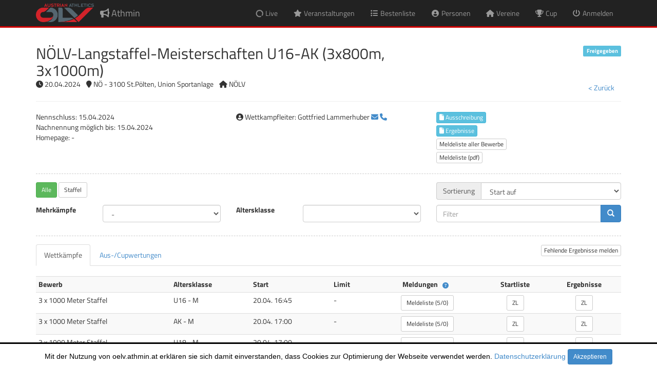

--- FILE ---
content_type: text/html; charset=utf-8
request_url: https://oelv.athmin.at/event-details.aspx?event=29768&int=&returnTo=L2V2ZW50cy5hc3B4
body_size: 45007
content:


<!DOCTYPE html PUBLIC "-//W3C//DTD XHTML 1.0 Strict//EN" "http://www.w3.org/TR/xhtml1/DTD/xhtml1-strict.dtd">

<html xmlns="http://www.w3.org/1999/xhtml" xml:lang="en">
<head><link media="all" rel="Stylesheet" href="./styles/bootstrap.min.css" /><link media="all" rel="Stylesheet" href="./styles/all.min.css" /><link media="all" rel="Stylesheet" href="./styles/site.css?20220823" /><link media="all" rel="Stylesheet" href="./styles/jquery-ui.min.css?20190524" /><link media="all" rel="Stylesheet" href="./styles/datepicker.css" /><link media="all" rel="Stylesheet" href="./styles/jquery-ui-timepicker-addon.css" /><link media="all" rel="Stylesheet" href="./styles/fileinput.min.css" /><link media="print" rel="Stylesheet" href="./styles/print.css?20200825" /><link rel='shortcut icon' href='./images/favicon.ico' />
                <link rel='icon' type='image/png' href='./images/bullhorn-32.png' sizes='32x32' />
                <link rel='icon' type='image/png' href='./images/bullhorn-96.png' sizes='96x96' />
                <link rel='apple-touch-icon' sizes='128x128' href='./images/bullhorn-128.png' />

    <script type="text/javascript" src="./scripts/jquery-1.10.2.min.js"></script>
    <script type="text/javascript" src="./scripts/bootstrap.min.js"></script>
    <script type="text/javascript" src="./scripts/respond.min.js"></script>
    <script type="text/javascript" src="./scripts/bootstrap3-typeahead.min.js"></script>
    <script type="text/javascript" src="./scripts/jquery-ui.min.js?20190524"></script>
    <script type="text/javascript" src="./scripts/jquery-ui-timepicker-addon.js"></script>
    <script type="text/javascript" src="./scripts/app.js?20220124"></script>
    <script type="text/javascript" src="./scripts/iframeResizer.contentWindow.min.js?20190318"></script>
    <script type="text/javascript" src="./scripts/jquery.blockUI.js"></script>
    <script type="text/javascript" src="./scripts/fileinput.min.js"></script>
    <script src="https://kit.fontawesome.com/434b448e65.js" crossorigin="anonymous"></script>
    
    
    
    <meta http-equiv="X-UA-Compatible" content="IE=edge" /><meta name="viewport" content="width=device-width, initial-scale=1" />
<title>
	Veranstaltungsdetails - Athmin
</title></head>
<body>
    <header id="header" class="navbar navbar-inverse navbar-fixed-top" role="banner">
	  <div class="container top-header">
        <div class="row top-info">
            <div class="col-xs-12 text-right"></div>
        </div>
		<div class="navbar-header">
		  <button class="navbar-toggle" type="button" data-toggle="collapse" data-target=".bs-navbar-collapse">
			<span class="sr-only">Navigation umschalten</span>
			<span class="icon-bar"></span>
			<span class="icon-bar"></span>
			<span class="icon-bar"></span>
		  </button>
          <a href='./main.aspx' class='navbar-brand'><span class='fas fa-bullhorn'></span> Athmin</a>
		</div>
        
        <nav class='collapse navbar-collapse bs-navbar-collapse' role='navigation'>
                      <ul class='nav navbar-nav navbar-right'>
                        <li><a href='/events.aspx?live=y'><span class='fas fa-circle-notch fa-spin fa-fw'></span> <span class='hidden-inline-sm visible-inline-xs'>Live</span></a></li>
	                    <li><a href='/events.aspx'><span class='fas fa-star fa-fw'></span> <span class='hidden-inline-sm visible-inline-xs'>Veranstaltungen</span></a></li>
                        <li><a href='/records.aspx'><span class='fas fa-list fa-fw'></span> <span class='hidden-inline-sm visible-inline-xs'>Bestenliste</span></a></li>
                        <li><a href='/persons.aspx'><span class='fas fa-user-circle fa-fw'></span> <span class='hidden-inline-sm visible-inline-xs'>Personen</span></a></li>
                        <li><a href='/clubs.aspx'><span class='fas fa-home fa-fw'></span> <span class='hidden-inline-sm visible-inline-xs'>Vereine</span></a></li>
                        <li><a href='/cups.aspx'><span class='fas fa-trophy fa-fw'></span> <span class='hidden-inline-sm visible-inline-xs'>Cup</span></a></li>
	                    <li><a href='/login.aspx'><span class='fas fa-power-off fa-fw'></span> <span class='hidden-inline-sm visible-inline-xs'>Anmelden</span></a></li>
                      </ul>
                    </nav>
	  </div>
	</header>

    <form method="post" action="./event-details.aspx?event=29768&amp;int=&amp;returnTo=L2V2ZW50cy5hc3B4" id="formMain" class="main">
<div class="aspNetHidden">
<input type="hidden" name="__EVENTTARGET" id="__EVENTTARGET" value="" />
<input type="hidden" name="__EVENTARGUMENT" id="__EVENTARGUMENT" value="" />
<input type="hidden" name="__LASTFOCUS" id="__LASTFOCUS" value="" />
<input type="hidden" name="__VIEWSTATE" id="__VIEWSTATE" value="gyeoL47jA5MKjtGx0xsIU3f3uswGKuzbUmrlq1u+BlqGpgvubE38CvP7fXECRgHljPMkV4ZwQi/oHWs3JkMoCYejxfBDS8u3r897wdYYxGvys5aA7ySHtGNXlk6b+g5OEyQNHnpT2fEWehmXD2ZiuqGSXKHU6kSX97GEWR/+3NlgZ1eGef9XqS+aJyC10NR4nUgDVLw/nIEOUau4i5IhBL6wv5qbiU5ZjUMABIpG8yEYRpS/vG33XZkjKXn+vFfUbQdWOgsMYUSGZ6YX20clPtFMgelwuU42JzVFBU7eE+waLFcUViT9gP4Gqc6KCrzTQjLgrP0YnD5eL/[base64]/fMAHuNXebhwLThHLBZhwJ1bG5J3Wk+hFoF4ImPxdiiK4Ilk89rMlJ1PMg6WU+U/3vVIXPTYWtXH1EXC2kIi92bmLg0S1zSo1PjHywDDaNPBLbLs/UsKNvnQHpIfTsQjRjGNDkNdNl2oZdQRib8UMvi9YouI8zQ4BEFqMsXQwmv1iBFim6hmrPlJcG/ubKei61snyDDgDcMDRzykSJwmF/ltOmDGTz4maTIUYhUcMAaX6tkOpY9TD/pG8EsRpkNbw0gtRpDu844Jsx6pXwmhD40hViTqxPn/8p+XbSzd+jcD/3JykpLH84883xrM59hKkPnR9PVDnqgMDMO3iqbW6SoB6F4aAYPrmboBsHfNr2jRItcyp/U7GQSK5/MNG31uBHH2c3Q3Kpss4iY1DzpJ1CT4HjnmI+3OhXIMp6C+Cqf7STi+LIcvtGMfBuMHgQw8zgYpNQGvGA9fyznZvDcCBCU/Yz3pl4UwZ5/XEMJg6c3dg3fgzrxftLpEHpc2QNVuwd9ccivmC0BIqBiiglEiiBm+mqF0wu9OASN/qJ7yoMHAcAfK5Rso7JhoqFZqcv1EgxXc4mOYnFn7axXQjqfx95c01VK4ymx2vNbqGN2Q203+rVIcgDyIlgV8Hxsk22c5ayI+yWK07btbhaBVl4StBCKpcOWDgpBlBV7fHY7CH2kjKscJHKoxVA07V9YtLfU+9lskGCa4B/vVU63mJTnWM7tW2EG+RoE1vvOFvtXbhNMP0CEAul124PiLrk8fKJtfKqDjU/UpQ1Jp9EOI+tkZVafvB7HOLShSM1jnfiHoB9zHk+rcew875NYZ85qkEwTGhfFrlDY1eAO/knFLx5ArOEo+lGEpD7KxYyNo2uxUlv40Ypa26qopbFn3jgspto9QBS52FAhSTcW9T1dW8pbmlsTq7A9Aev3pGmW1HZVsAuDaU003uM9JCuGM/NeVyrpN4oxEudJiskZgrBd9h6WjPebbzHX9ojNw6WzXq49t/2jJzqRjhtIxgWap64wqNwEr65c4S8HSICyzJBeDRRKCOovWeo71PjuKZVobp/9OYM13V2x832Z6fZxYPeFVTLwySo/c8ille0SPtoZoLWHY5yXY8NbbEB5vo6QeDXeeILM0ozS6oU5/ZhlKyDD+nRuRRHiSD8fYBdjp9lCfrZ3d8QFvThp24PfSawoQVFo3gIp1+/DSMSvswU2P6vJfHBcsZ7YykUiUCoLXSHMqpUe1dA+PcGzV5I8YpwE/lu6o8DyUZJujYh/BX4/ZSV/LSBZfxx+C2oD6U7aeIYqtRbqObHcmNpYYhFC11WtTnHO9KG797BHjYoTaULFYZ43jpp0E0bKOI/m1g1PHR2Hun5XNUKosNhV4DLyyrof/jgu5nTu6W9iuNfy2qdwWK0AI4ShdNjV5Gaq6HOB6YPp11sxgWZmVbbBJJK/ESv5PPQW4bv2rPApKi8JLs5ojXnBjJ0UZ9CXeN2dvfLznavVKWnMfRiy3k/wCW8P5AAvcpATRvj1F/1+q/AFG8JB2G5qI6MHzSeKgnm4IXudqqJBhG4Ll0+BhNtSJKTI14h8lsJudk1nJ0mK/[base64]/1Dq2GVs+J3fMoNLsSaux71Ym2+femncOTkq9nXgYs6sHJef3MrqGWDkwbapbZwt9wWgY0omS8Jn/EA6jeLwNa9YvZTZpY8TS2/+2Set79eJhEKXNHdMrwZ/ket/bT0lzviMAju4erfqyAKXBlCX12hGz5zjMfyRORpLqNviXsQPHOiejtcKeWURCL/5w+N902hU9R2mFtq6jeEvNNEAZgVZN+a8mOGqusDXwycpiHOWhzofA5ibFgw1FJTnk4XClfaPKPMjMucoqbxdT/spKmh8UVZTMlGBL8vFC6aaXbGhE6rI6+K7Z91d0l+YdQC2nZIpXttBA6nGvloZ9O3Q7RLX2ZINVjPNnO4t0JYpxSvj1ncj7N0gVAOuK9lpDvy9kDtqlrC5GAQJV7rOl8Q9pPpyTQPq6C3NkFfo73KWE/GhGZMe7mr7BOPwAarvrWUbQTdm11tja9Huj1RnM5efpuzNJdMbvBaz/Zv0rS5jGqNOD67TtbMGn9TYldtv8AviHJjP5cfGr8aqbbOh5+tLyguTeNgQkJ9m8yBLnOwuHjEHJIbvouDaNeg3SBdgE74vyI62NAwMZKSdtoewYmTitDMJkgGDRrHgkwcVdOJk7V/3c5+HibbIFPhkShNaWSuY4j7igAvKi9QeKawbRUKMHDdVutCw1gz/iDf9z/BHQezmPAbU8xnoz/Zt8k89jLwgZT78oFsdHdpCdCBK2kDubURvN7X7EB2+RURHiZ9WY1LXOb6AATSTdn8cYUmgsoOyKuLxOWygRFWB9xi3KaJ4bUlkPrM9XZ1DmmXfnlG0TVS+tdL9vFIH/fDojEyt+J4lInic8EQAOXSyp/PS6haFlhol09sKig2mGb08BNkIEuzQw2g1eud4FamirB5rp9Wze0bDYDSvAcVF4aHLcqGSgC63w3BwXt/g4NaTCEY7XxV/995PQc8730RpTN+p2e+zXMak7mFBNqVk64I7rnHOJxZ4h0Hr+RNkZZWv1SAqK/v2oJuJSs/fwjDgFfblzPRdR6haKzmLQr4cK/faAzX0W/uBnkDXAfb5SX66B21rPrXw5E+KSuZ/Fv9P5IxwC6emF5zHnGCxHzOw59EVTqy2psGzT15AR2z0QykPti0IYie5WUTIFg+dQL7Ajmb5Wt9NvYfMwBhxevoBghmoZdyIjLLsyXgqOefDh5Z+56yP3XW+5OQfza7FrW/0I8DLbiTvfGym4WTG9REEvAccaoOyDUOyo7qJogAPHzp5nEl+aCWGt87cybXKmdcrl/ie+EZV+8U7Tyv81NGzLbfStvEeTOrrdWyYNAsuLDJgknk3GdYBQAUN3MdFU08ARA8TN0WI6YN/G9pcIhKbPYKsiniCs6x5O8cu4y/VFeTZH/SYHUa0KS2mRsvMiz0JjGQbjkKSXbDUuBhDbLm7YgKaDr0na8lgiz4VMA+z8M+IlbHkehVrpCtiPVqwyHp5ZZnQ/Uvt21wzN/evDDH+nKs+ui7zOnxEd5+gdMwmZKvpt/4LZO3vHGNXv7FaK5jXZWC3zm9MGR4V1xYY/oFDIxXbwdWWD/x4Wk2znbdg8QCmRAVQokPtVTQL0oFpjasA6jlU0wCB8vRVOnvTAqfrn7ac2EOTLpFow7eGHeGlte3svVOD62gccu/[base64]/Hx7wq9iJT83WPmTReUXJoMlERvlBQ246UvtIqWwurBrX0gYQFt6uYJ192cJ/9Maa7yRTifM9g4D1rv/O26SnmuxcxrwAw79J37yocfIgV3HL1tRzSOUa9CSRlZ3gTYEa4JtUs5+JOP9zbyEKJbFCxSqWhY9Kuq2An05xSAns3FpIHxHKKSL7JhVhgGEUN75EyCMGwZhUhE885a6DW94IjNCiEEfWAEvrz03Jhde0P8RtbwHZkxEAuw2o74gZQ7DAnx80A/3unE30t0xm2tHm3HTcKmYyN4g9ffE0ShK4lHms7y2XcQoGbpoOzXEouOmgRRfJezMTJ/ttbeFnwkJJRns5MrgHF4xnIT1/GZaJ/WCXZqrOzlte/5acmEpaBJIrEjI9Pk/[base64]/2REzdyvjiGl7AvIrpvfx0d9mICsE5loixFLFO38oVp5bhHSCl5jzn5vdF7XujX5qJ+doXIdPfdtqKJBZhYopqBh5vYn3yrGWT+X0YmekEf5ABIb/7ufc+Od2TpTOtEm6KLD1eh0s3lszVv7rGX8lgjOqAMIcicq7cci7NZlzNBWeTnWUfEvcrwxrVCesMhdl/xAnkfVSXvbBXDxwFPnibb/[base64]/089IwJPSbClC4pA8UzEHTtvmDb8MLRyakpwepO43PlBo/0ph0FEhEkIl0myneg+XT2hCQidbhkhKfRlwlqk5UBREkeBagOsFbhoWI0dZq2L40zWjvBqJu5Vnmvekmlda1R9wlmoRGJ7SAr+I0Xdti8ZiNk2Zzy6ov/BOj43YSFKkqsNrQnHdEw0k++GtRZ/qIKLwgLAB+vQ07Ha/aACDW+3DWWGhasdF5XlRDAMNsYc1UqA0rWbsAgBbWncjkmZdrWHKJuj25eOGP1XRbOBrw/9WXqDpFj73LDLVG1CrsCSa+fLX2ePSHqk6Z16HVklEvkxalNUyB81XXvpY+JksDHKGAIz0WN0SGV805I7pYmm/Lfn7hLIvlTnC8nb3PwmyjYnDSRdDuhBd7sfNRHk5+GjXMQxrRPJsG6Mi4fpgODfNaqngcob9BZP4/XIgWXB8NvzM+fvrvrKlbwK8V5jvHrH++J0dVDYWT4wDze2Q8Z9hwO7eN1bOmZK6hAsbBDwA6aPRMpwGjiceaV+OKFCTv4GH+qUQuC4dcP1qaIS/9/bttEaUNtJT02eUV4BsS0q/De5okPUMyJXP9ReH3H84UCG3p1b7ULjMY1yvKcWis45J7QrwqMee1WFxYU9V4pJLn+cz9mcCYn0P23c+1k5LlvAKENssEMtfeUtdqMEOSyKzO8YaxyQKyfTTYYW57NRGkob770w4gfJRk9udiDPN/[base64]/QJD53z/9Stdhr+as9OXl8qu96tDshil4fx2wOGdA6ZxQNsdpnxOPul4hdMiIm+uLHlzcjOM6Y+FvVRy34L8amk1Vfhw+lnLeX5t/Rvu2jDnaCBB5bUWWZJ5nAf7I52irWvnhyI5Kmu/NJ/7EUFG9G+dnCgDjVTodlQwfZqZz4woKCpqPbUM+T9YvUuTVu6NNwumgQPFaGJYnt/[base64]/KvkumI+nLNlvw+2+a/EgQFxwg0o+gq25PH+7i1PmnpjuV9DZznU0WYiB0SL4o=" />
</div>

<script type="text/javascript">
//<![CDATA[
var theForm = document.forms['formMain'];
if (!theForm) {
    theForm = document.formMain;
}
function __doPostBack(eventTarget, eventArgument) {
    if (!theForm.onsubmit || (theForm.onsubmit() != false)) {
        theForm.__EVENTTARGET.value = eventTarget;
        theForm.__EVENTARGUMENT.value = eventArgument;
        theForm.submit();
    }
}
//]]>
</script>


<script src="/WebResource.axd?d=pynGkmcFUV13He1Qd6_TZMkwLk9AHqeEsVinIDqJcPUE5l1B7ieXjWHFPjL0JJaqZdRlr-aPHH7quEBNRVocoA2&amp;t=638901598312636832" type="text/javascript"></script>


<script src="/ScriptResource.axd?d=D9drwtSJ4hBA6O8UhT6CQilQ1Qhfnlwwl8poUEqyM_EaK6CyrnZCH5zgMTQJRyqpiUpfVjhdXOthSUf5f0Gmxc4dGqpxkdxTM5HjicvsBrCpI94CIhkhJ6SxwMy67D5iDTPKZn2Hy5s0a6uGnFthCyWBLgb3bh5-cDFvFRhKQJw1&amp;t=345ad968" type="text/javascript"></script>
<script type="text/javascript">
//<![CDATA[
if (typeof(Sys) === 'undefined') throw new Error('ASP.NET Ajax client-side framework failed to load.');
//]]>
</script>

<script src="/ScriptResource.axd?d=JnUc-DEDOM5KzzVKtsL1tZGIZOLVomCCMwVaG7soSOcEqC9oJE3q6WGNNXX9B6qNvUA5S4uGM5ldzSMY-SCLZ4_nsSoyKCco8_A7FX7tcEEz1MLtv87a-WWbySerNWPeR7FOR23dxKW9mTY5oMrbtqnIf9LLYC1LRehLY2l-6x7SnpTxTSRgfrRMyk08IGwi0&amp;t=345ad968" type="text/javascript"></script>
<div class="aspNetHidden">

	<input type="hidden" name="__VIEWSTATEGENERATOR" id="__VIEWSTATEGENERATOR" value="267FDC9D" />
	<input type="hidden" name="__EVENTVALIDATION" id="__EVENTVALIDATION" value="mZZtmKgwvLw9gCIP2RLCFdnOxH7qp4RYJ8ljbGdTHSDGW5wHJIJqqo4uwkbMWPgLra4/I53Mov/OvhC5fbVdtqaWk5hM3URsHr5RCYI+OhLKgcR6mQm0ze+D4bXTXzNlVwleu4Az73GeZHz+AuqkwY2unh/47hmvqi6w6eeyNDInNOIAy50htY4fORxPuSHzimBz/kYFSmHet5eEPujCer76kcvxopC0Uzf+yGTGLGw+GhkmQzxezbg0DA0n2wMrkfGaQ46WmbHelrWuk70uVumAyXUbpt1sUxlPxdYGgbnZQxTW0dZLIIO3UmK6uUATxvRDPtw3SJU2rYXZmrL/dSAHE4RcwLvOlnn313C3I5on5bjYCF8z8FhQN6EB84f+/pHi1EzinSUTEIRS+mw4IMHCD10UFAgPFfy1f+RUTd2l+U8JeZnhw1ZjSDWXeorLaWWvFk1qlwxBdzwRa0CR+2cDKEp9OYKJwqFIO/0YSyXvEW4ZpLjwCQqpPj5YXr0ctW/ZslXZStJEKQuZehqYPmtq78SVePTFRn4muT/cH9ps+K2HVUdPnBB//3UM4eBFsY308GVMzMc8RxLM8YwJcmrTO+GTmP5ajZ7njRPI+CV6WIx7lkfqEOeCG00pwJS5UJDcHQ4v4d+I80n4wJ9UxKVM2d5DdESAEZ4iorBSxkO2UljAbSO9rDD4dlrccTF/u6qLwZChVPUDVUF6+Q1zFZIhKr/lbr/UhppogKE6ORBdPcKfZ+6pFddJT9Q1xFim64ox94ItwrIs+5fYmucRl91DpsXSUBWDpyr9cWAajikgKNVCWgB3/Zu/CIq5wQOSc9PuxUfKjJjEdu2DRZ65pA==" />
</div>
        <script type="text/javascript">
//<![CDATA[
Sys.WebForms.PageRequestManager._initialize('ctl00$scriptManagerMaster', 'formMain', [], [], [], 90, 'ctl00');
//]]>
</script>

        
        
        
        <div class="container">
            
    <div class="page-header">
        <div class='row'><div class='col-xs-8 h2'>NÖLV-Langstaffel-Meisterschaften U16-AK (3x800m, 3x1000m)</div><div class='col-xs-4 text-right div-event-status'><span class='label label-info'>Freigegeben</span></div></div><div class='row'><div class='col-xs-12 div-event-details'><span class='fas fa-clock'></span> 20.04.2024 <span class='fas fa-map-marker indent-sm'></span> NÖ - 3100 St.Pölten, Union Sportanlage  <span class='fas fa-home indent-sm'></span> NÖLV</div></div>
        
    </div>

    <div class="hide btn-close"><button type="submit" name="ctl00$main$btnClose" value="ctl00$main$btnClose" id="main_btnClose" class="btn btn-link pull-right">< Zurück</button></div>

    
    
    
    <div class="panel-group" id="accordion" role="tablist" aria-multiselectable="true">
      <div class="panel panel-default">
        <div class="panel-heading visible-xs" role="tab" id="headingOne">
          <h4 class="panel-title">
            <a role="button" data-toggle="collapse" data-parent="#accordion" href="#collapseOne" aria-expanded="true" aria-controls="collapseOne">
              <span id="main_lblEventDetails">Veranstaltungsdetails <span class='fas fa-caret-down'></span></span>
            </a>
          </h4>
        </div>
        <div id="collapseOne" class="panel-collapse collapse in" role="tabpanel" aria-labelledby="headingOne">
          <div class="panel-body">
            <div class="row">
                <div class="col-sm-4">
                    <span id="main_lblRegistrationEnd">Nennschluss:</span> 15.04.2024<br />
                    <span id="main_lblRegistrationDeadline">Nachnennung möglich bis:</span> 15.04.2024<br />
                    <span id="main_lblHomepage">Homepage: </span> -                </div>
                <hr class="visible-xs" />
                <div class="col-sm-4"><i class='fas fa-user-circle' aria-hidden='true'></i> Wettkampfleiter: Gottfried Lammerhuber <a href='mailto:lammerhuber@oelv.at'><i class='fas fa-envelope' aria-hidden='true'></i></a> <a class='btn-link' data-toggle='popover' data-container='body' title='Telefon' data-content='06764267969'><i class='fas fa-phone' aria-hidden='true'></i></a><br/></div>
                <hr class="visible-xs" />
                <div class="col-sm-4">
                    <a href='/api/file.aspx?id=88189' class='btn btn-xs btn-info margin-bottom-xs' target='_blank' title='Ausschreibung NOE St...'><i class='fas fa-file' aria-hidden='true'></i> Ausschreibung</a><br /><a href='/api/file.aspx?id=89333' class='btn btn-xs btn-info margin-bottom-xs' target='_blank' title='results.pdf'><i class='fas fa-file' aria-hidden='true'></i> Ergebnisse</a><br />
                    <a id="main_lnkRegistrationsAll" class="btn btn-xs btn-default margin-bottom-xs" href="/registrations.aspx?event=29768&amp;returnTo=L2V2ZW50LWRldGFpbHMuYXNweD9ldmVudD0yOTc2OCZpbnQ9JnJldHVyblRvPUwyVjJaVzUwY3k1aGMzQjQ%3d">Meldeliste aller Bewerbe</a><br />
                    <button type="submit" name="ctl00$main$btnRegistationsPdf" value="ctl00$main$btnRegistationsPdf" id="main_btnRegistationsPdf" class="btn btn-xs btn-default margin-bottom-xs">Meldeliste (pdf)</button>

                </div>
            </div>
           </div>
        </div>
      </div>
    </div>

    <div class="clearfix"></div>
    
    <hr class="hidden-xs" />
    
    

    <div id="main_pnlSearch" onkeypress="javascript:return WebForm_FireDefaultButton(event, &#39;main_btnFilter&#39;)">
	
        
    <div class="row">
        <div class="col-xs-12 col-sm-8 form-group">
            <div class='btn btn-sm btn-default btn-group-filter margin-bottom-xs' data-id='-1'>Alle</div> <div class='btn btn-sm btn-default btn-group-filter margin-bottom-xs' data-id='269'>Staffel</div> 
            <div class="row hide">
                <label class="col-sm-4 control-label"><span id="main_lblGroups">Gruppe</span></label>
                <div class="col-sm-8">
                    <select name="ctl00$main$drpGroup" onchange="javascript:setTimeout(&#39;__doPostBack(\&#39;ctl00$main$drpGroup\&#39;,\&#39;\&#39;)&#39;, 0)" id="main_drpGroup" class="form-control drp-group" placeholder="Gruppe" title="Gruppe">
		<option selected="selected" value="-1">Alle</option>
		<option value="269">Staffel</option>

	</select>
                </div>
            </div>
            
            <br />
            
            
            <div class="row hide">
                <label class="col-sm-4 control-label"><span id="main_lblDate">Datum</span></label>
                <div class="col-sm-8">
                    <input name="ctl00$main$txtDate" type="text" maxlength="100" id="main_txtDate" class="form-control datepicker txt-date" placeholder="Datum" />
                </div>
            </div>
        </div>

        <div class="col-xs-12 col-sm-4 form-group hidden-xs">
            <div class="input-group">
                <span class="input-group-addon"><span id="main_lblSort">Sortierung</span></span>
                <select name="ctl00$main$drpSort" id="main_drpSort" class="form-control" placeholder="" title="">
		<option selected="selected" value="Start-asc">Start auf</option>
		<option value="Start-desc">Start ab</option>
		<option value="CompetitionDefinition.Discipline.Name-asc>Oid-asc">Name auf</option>
		<option value="CompetitionDefinition.Discipline.Name-desc>Oid-desc">Name ab</option>
		<option value="CompetitionDefinition.AgeGroup.Display-asc">Altersklasse auf</option>
		<option value="CompetitionDefinition.AgeGroup.Display-desc">Altersklasse ab</option>

	</select>
            </div>
        </div>
    </div>


    <div class="row">
        <div class="col-sm-4 form-group hidden-xs">
            <div class="row">
                <label class="col-sm-4 control-label"><span id="main_lblMultiEvents">Mehrkämpfe</span></label>
                <div class="col-sm-8">
                    <select name="ctl00$main$drpMultiEvents" onchange="javascript:setTimeout(&#39;__doPostBack(\&#39;ctl00$main$drpMultiEvents\&#39;,\&#39;\&#39;)&#39;, 0)" id="main_drpMultiEvents" class="form-control" placeholder="Mehrkämpfe" title="Mehrkämpfe">
		<option selected="selected" value="">-</option>
		<option value="Y">Ja</option>
		<option value="N">Nein</option>

	</select>
                </div>
            </div>
        </div>
        <div class="col-sm-4 form-group hidden-xs">
            <div class="row">
                <label class="col-sm-4 control-label"><span id="main_lblAgeGroup">Altersklasse</span></label>
                <div class="col-sm-8">
                    <select name="ctl00$main$drpAgeGroup" onchange="javascript:setTimeout(&#39;__doPostBack(\&#39;ctl00$main$drpAgeGroup\&#39;,\&#39;\&#39;)&#39;, 0)" id="main_drpAgeGroup" class="form-control" placeholder="Altersklasse" title="Altersklasse">
		<option selected="selected" value="-1"></option>
		<option value="3">AK - M</option>
		<option value="2">U20 - M</option>
		<option value="5">U18 - M</option>
		<option value="6">U16 - M</option>
		<option value="4">AK - W</option>
		<option value="8">U20 - W</option>
		<option value="9">U18 - W</option>
		<option value="10">U16 - W</option>

	</select>
                </div>
            </div>
        </div>
        <div class="col-sm-4 hidden-xs">
            <div class="form-group">
                <div class="input-group">
                    <input name="ctl00$main$txtFilter" type="text" maxlength="100" id="main_txtFilter" class="form-control" placeholder="Filter" />
                    <span class="input-group-btn">
                        <button type="submit" name="ctl00$main$btnFilter" value="ctl00$main$btnFilter" id="main_btnFilter" class="btn btn-primary btn-lock btn-filter"><span class='glyphicon glyphicon-search'></span></button>
                    </span>
                </div>
            </div>
        </div>
    </div>
    
</div>
    
    <hr class="hidden-xs" />
    <div class="pull-right"><a class='btn btn-xs btn-default' href='./result-request-add.aspx?event=29768'>Fehlende Ergebnisse melden</a></div>
    <ul class="nav nav-tabs" role="tablist">
        <li role="presentation" class="active"><a href="#competitions" aria-controls="competitions" role="tab" data-toggle="tab"><span id="main_lblTitle">Wettkämpfe</span></a></li>
        <li role="presentation"><a href="#valuations" aria-controls="valuations" role="tab" data-toggle="tab"><span id="main_lblValuations">Aus-/Cupwertungen</span></a></li>
    </ul>
    
    <div class="tab-content">
        <div role="tabpanel" class="tab-pane active" id="competitions">
            <br />

            <table class='table table-condensed table-striped'>
                    <tbody>
                    <tr>
                        <th>Bewerb</th>
                        <th class='hidden-xs'>Altersklasse</th>
                        <th>Start</th>
                        <th class='hidden-xs'>Limit</th>
                        <th class='text-center'>Meldungen <span class='btn btn-xs btn-link fas fa-question-circle' data-toggle='popover' data-content='zugelassen / nicht zugelassen'></span></th>
                        <th class='text-center'>Startliste</th>
                        <th class='text-center'>Ergebnisse</th>
                    </tr><tr>
                    <td><span class='hidden-xs'>3 x 1000 Meter Staffel </span><span class='visible-xs'>3x1000m  <span class='no-wrap'>U16 - M <span class='btn btn-xs fas fa-info-circle hide' data-toggle='popover' title='U16 Männer - M' data-content='12-15&lt;br&gt;'></span></span></span></td>
                    <td class='hidden-xs'>U16 - M <span class='btn btn-xs fas fa-info-circle hide' data-toggle='popover' title='U16 Männer - M' data-content='12-15&lt;br&gt;'></span></td>
                    <td><span class=''>20.04. 16:45</span></td> 
                    <td class='hidden-xs'><span class=''>-</span></td>
                    <td class='text-center'><a class='btn btn-sm btn-default ' href='/registrations.aspx?competition=215237&int=&returnTo=L2V2ZW50LWRldGFpbHMuYXNweD9ldmVudD0yOTc2OCZpbnQ9JnJldHVyblRvPUwyVjJaVzUwY3k1aGMzQjQ='><span class='visible-xs'>5/0</span><span class='hidden-xs'>Meldeliste (5/0)</span></a></td>
                    <td class='text-center'><a class='btn btn-sm btn-default' href='/starters.aspx?round=224046&int=&returnTo=L2V2ZW50LWRldGFpbHMuYXNweD9ldmVudD0yOTc2OCZpbnQ9JnJldHVyblRvPUwyVjJaVzUwY3k1aGMzQjQ='>ZL</a> </td>
                    <td class='text-center'><a class='btn btn-sm btn-default' href='/results.aspx?round=224046&int=&returnTo=L2V2ZW50LWRldGFpbHMuYXNweD9ldmVudD0yOTc2OCZpbnQ9JnJldHVyblRvPUwyVjJaVzUwY3k1aGMzQjQ='>ZL</a> </td>
                </tr><tr>
                    <td><span class='hidden-xs'>3 x 1000 Meter Staffel </span><span class='visible-xs'>3x1000m  <span class='no-wrap'>AK - M <span class='btn btn-xs fas fa-info-circle hide' data-toggle='popover' title='Allgemeine Klasse Männer - M' data-content='1-100&lt;br&gt;'></span></span></span></td>
                    <td class='hidden-xs'>AK - M <span class='btn btn-xs fas fa-info-circle hide' data-toggle='popover' title='Allgemeine Klasse Männer - M' data-content='1-100&lt;br&gt;'></span></td>
                    <td><span class=''>20.04. 17:00</span></td> 
                    <td class='hidden-xs'><span class=''>-</span></td>
                    <td class='text-center'><a class='btn btn-sm btn-default ' href='/registrations.aspx?competition=215236&int=&returnTo=L2V2ZW50LWRldGFpbHMuYXNweD9ldmVudD0yOTc2OCZpbnQ9JnJldHVyblRvPUwyVjJaVzUwY3k1aGMzQjQ='><span class='visible-xs'>5/0</span><span class='hidden-xs'>Meldeliste (5/0)</span></a></td>
                    <td class='text-center'><a class='btn btn-sm btn-default' href='/starters.aspx?round=224045&int=&returnTo=L2V2ZW50LWRldGFpbHMuYXNweD9ldmVudD0yOTc2OCZpbnQ9JnJldHVyblRvPUwyVjJaVzUwY3k1aGMzQjQ='>ZL</a> </td>
                    <td class='text-center'><a class='btn btn-sm btn-default' href='/results.aspx?round=224045&int=&returnTo=L2V2ZW50LWRldGFpbHMuYXNweD9ldmVudD0yOTc2OCZpbnQ9JnJldHVyblRvPUwyVjJaVzUwY3k1aGMzQjQ='>ZL</a> </td>
                </tr><tr>
                    <td><span class='hidden-xs'>3 x 1000 Meter Staffel </span><span class='visible-xs'>3x1000m  <span class='no-wrap'>U18 - M <span class='btn btn-xs fas fa-info-circle hide' data-toggle='popover' title='U18 Männer - M' data-content='14-17&lt;br&gt;'></span></span></span></td>
                    <td class='hidden-xs'>U18 - M <span class='btn btn-xs fas fa-info-circle hide' data-toggle='popover' title='U18 Männer - M' data-content='14-17&lt;br&gt;'></span></td>
                    <td><span class=''>20.04. 17:00</span></td> 
                    <td class='hidden-xs'><span class=''>-</span></td>
                    <td class='text-center'><a class='btn btn-sm btn-default ' href='/registrations.aspx?competition=215238&int=&returnTo=L2V2ZW50LWRldGFpbHMuYXNweD9ldmVudD0yOTc2OCZpbnQ9JnJldHVyblRvPUwyVjJaVzUwY3k1aGMzQjQ='><span class='visible-xs'>4/0</span><span class='hidden-xs'>Meldeliste (4/0)</span></a></td>
                    <td class='text-center'><a class='btn btn-sm btn-default' href='/starters.aspx?round=224047&int=&returnTo=L2V2ZW50LWRldGFpbHMuYXNweD9ldmVudD0yOTc2OCZpbnQ9JnJldHVyblRvPUwyVjJaVzUwY3k1aGMzQjQ='>ZL</a> </td>
                    <td class='text-center'><a class='btn btn-sm btn-default' href='/results.aspx?round=224047&int=&returnTo=L2V2ZW50LWRldGFpbHMuYXNweD9ldmVudD0yOTc2OCZpbnQ9JnJldHVyblRvPUwyVjJaVzUwY3k1aGMzQjQ='>ZL</a> </td>
                </tr><tr>
                    <td><span class='hidden-xs'>3 x 1000 Meter Staffel </span><span class='visible-xs'>3x1000m  <span class='no-wrap'>U20 - M <span class='btn btn-xs fas fa-info-circle hide' data-toggle='popover' title='U20 Männer - M' data-content='16-19&lt;br&gt;'></span></span></span></td>
                    <td class='hidden-xs'>U20 - M <span class='btn btn-xs fas fa-info-circle hide' data-toggle='popover' title='U20 Männer - M' data-content='16-19&lt;br&gt;'></span></td>
                    <td><span class=''>20.04. 17:00</span></td> 
                    <td class='hidden-xs'><span class=''>-</span></td>
                    <td class='text-center'><a class='btn btn-sm btn-default ' href='/registrations.aspx?competition=215239&int=&returnTo=L2V2ZW50LWRldGFpbHMuYXNweD9ldmVudD0yOTc2OCZpbnQ9JnJldHVyblRvPUwyVjJaVzUwY3k1aGMzQjQ='><span class='visible-xs'>2/0</span><span class='hidden-xs'>Meldeliste (2/0)</span></a></td>
                    <td class='text-center'><a class='btn btn-sm btn-default' href='/starters.aspx?round=224048&int=&returnTo=L2V2ZW50LWRldGFpbHMuYXNweD9ldmVudD0yOTc2OCZpbnQ9JnJldHVyblRvPUwyVjJaVzUwY3k1aGMzQjQ='>ZL</a> </td>
                    <td class='text-center'><a class='btn btn-sm btn-default' href='/results.aspx?round=224048&int=&returnTo=L2V2ZW50LWRldGFpbHMuYXNweD9ldmVudD0yOTc2OCZpbnQ9JnJldHVyblRvPUwyVjJaVzUwY3k1aGMzQjQ='>ZL</a> </td>
                </tr><tr>
                    <td><span class='hidden-xs'>3 x 800 Meter Staffel </span><span class='visible-xs'>3x800m  <span class='no-wrap'>U16 - W <span class='btn btn-xs fas fa-info-circle hide' data-toggle='popover' title='U16 Frauen - W' data-content='12-15&lt;br&gt;'></span></span></span></td>
                    <td class='hidden-xs'>U16 - W <span class='btn btn-xs fas fa-info-circle hide' data-toggle='popover' title='U16 Frauen - W' data-content='12-15&lt;br&gt;'></span></td>
                    <td><span class=''>20.04. 17:30</span></td> 
                    <td class='hidden-xs'><span class=''>-</span></td>
                    <td class='text-center'><a class='btn btn-sm btn-default ' href='/registrations.aspx?competition=215241&int=&returnTo=L2V2ZW50LWRldGFpbHMuYXNweD9ldmVudD0yOTc2OCZpbnQ9JnJldHVyblRvPUwyVjJaVzUwY3k1aGMzQjQ='><span class='visible-xs'>10/0</span><span class='hidden-xs'>Meldeliste (10/0)</span></a></td>
                    <td class='text-center'><a class='btn btn-sm btn-default' href='/starters.aspx?round=224050&int=&returnTo=L2V2ZW50LWRldGFpbHMuYXNweD9ldmVudD0yOTc2OCZpbnQ9JnJldHVyblRvPUwyVjJaVzUwY3k1aGMzQjQ='>ZL</a> </td>
                    <td class='text-center'><a class='btn btn-sm btn-default' href='/results.aspx?round=224050&int=&returnTo=L2V2ZW50LWRldGFpbHMuYXNweD9ldmVudD0yOTc2OCZpbnQ9JnJldHVyblRvPUwyVjJaVzUwY3k1aGMzQjQ='>ZL</a> </td>
                </tr><tr>
                    <td><span class='hidden-xs'>3 x 800 Meter Staffel </span><span class='visible-xs'>3x800m  <span class='no-wrap'>AK - W <span class='btn btn-xs fas fa-info-circle hide' data-toggle='popover' title='Allgemeine Klasse Frauen - W' data-content='1-100&lt;br&gt;'></span></span></span></td>
                    <td class='hidden-xs'>AK - W <span class='btn btn-xs fas fa-info-circle hide' data-toggle='popover' title='Allgemeine Klasse Frauen - W' data-content='1-100&lt;br&gt;'></span></td>
                    <td><span class=''>20.04. 17:45</span></td> 
                    <td class='hidden-xs'><span class=''>-</span></td>
                    <td class='text-center'><a class='btn btn-sm btn-default ' href='/registrations.aspx?competition=215240&int=&returnTo=L2V2ZW50LWRldGFpbHMuYXNweD9ldmVudD0yOTc2OCZpbnQ9JnJldHVyblRvPUwyVjJaVzUwY3k1aGMzQjQ='><span class='visible-xs'>3/0</span><span class='hidden-xs'>Meldeliste (3/0)</span></a></td>
                    <td class='text-center'><a class='btn btn-sm btn-default' href='/starters.aspx?round=224049&int=&returnTo=L2V2ZW50LWRldGFpbHMuYXNweD9ldmVudD0yOTc2OCZpbnQ9JnJldHVyblRvPUwyVjJaVzUwY3k1aGMzQjQ='>ZL</a> </td>
                    <td class='text-center'><a class='btn btn-sm btn-default' href='/results.aspx?round=224049&int=&returnTo=L2V2ZW50LWRldGFpbHMuYXNweD9ldmVudD0yOTc2OCZpbnQ9JnJldHVyblRvPUwyVjJaVzUwY3k1aGMzQjQ='>ZL</a> </td>
                </tr><tr>
                    <td><span class='hidden-xs'>3 x 800 Meter Staffel </span><span class='visible-xs'>3x800m  <span class='no-wrap'>U18 - W <span class='btn btn-xs fas fa-info-circle hide' data-toggle='popover' title='U18 Frauen - W' data-content='14-17&lt;br&gt;'></span></span></span></td>
                    <td class='hidden-xs'>U18 - W <span class='btn btn-xs fas fa-info-circle hide' data-toggle='popover' title='U18 Frauen - W' data-content='14-17&lt;br&gt;'></span></td>
                    <td><span class=''>20.04. 17:45</span></td> 
                    <td class='hidden-xs'><span class=''>-</span></td>
                    <td class='text-center'><a class='btn btn-sm btn-default ' href='/registrations.aspx?competition=215242&int=&returnTo=L2V2ZW50LWRldGFpbHMuYXNweD9ldmVudD0yOTc2OCZpbnQ9JnJldHVyblRvPUwyVjJaVzUwY3k1aGMzQjQ='><span class='visible-xs'>9/0</span><span class='hidden-xs'>Meldeliste (9/0)</span></a></td>
                    <td class='text-center'><a class='btn btn-sm btn-default' href='/starters.aspx?round=224051&int=&returnTo=L2V2ZW50LWRldGFpbHMuYXNweD9ldmVudD0yOTc2OCZpbnQ9JnJldHVyblRvPUwyVjJaVzUwY3k1aGMzQjQ='>ZL</a> </td>
                    <td class='text-center'><a class='btn btn-sm btn-default' href='/results.aspx?round=224051&int=&returnTo=L2V2ZW50LWRldGFpbHMuYXNweD9ldmVudD0yOTc2OCZpbnQ9JnJldHVyblRvPUwyVjJaVzUwY3k1aGMzQjQ='>ZL</a> </td>
                </tr><tr>
                    <td><span class='hidden-xs'>3 x 800 Meter Staffel </span><span class='visible-xs'>3x800m  <span class='no-wrap'>U20 - W <span class='btn btn-xs fas fa-info-circle hide' data-toggle='popover' title='U20 Frauen - W' data-content='16-19&lt;br&gt;'></span></span></span></td>
                    <td class='hidden-xs'>U20 - W <span class='btn btn-xs fas fa-info-circle hide' data-toggle='popover' title='U20 Frauen - W' data-content='16-19&lt;br&gt;'></span></td>
                    <td><span class=''>20.04. 17:45</span></td> 
                    <td class='hidden-xs'><span class=''>-</span></td>
                    <td class='text-center'><a class='btn btn-sm btn-default ' href='/registrations.aspx?competition=215243&int=&returnTo=L2V2ZW50LWRldGFpbHMuYXNweD9ldmVudD0yOTc2OCZpbnQ9JnJldHVyblRvPUwyVjJaVzUwY3k1aGMzQjQ='><span class='visible-xs'>5/0</span><span class='hidden-xs'>Meldeliste (5/0)</span></a></td>
                    <td class='text-center'><a class='btn btn-sm btn-default' href='/starters.aspx?round=224052&int=&returnTo=L2V2ZW50LWRldGFpbHMuYXNweD9ldmVudD0yOTc2OCZpbnQ9JnJldHVyblRvPUwyVjJaVzUwY3k1aGMzQjQ='>ZL</a> </td>
                    <td class='text-center'><a class='btn btn-sm btn-default' href='/results.aspx?round=224052&int=&returnTo=L2V2ZW50LWRldGFpbHMuYXNweD9ldmVudD0yOTc2OCZpbnQ9JnJldHVyblRvPUwyVjJaVzUwY3k1aGMzQjQ='>ZL</a> </td>
                </tr></tbody></table>

            <hr />

            <div class="row">
                <div class="col-xs-6 col-sm-3">
                    <div class="input-group">
                        <select name="ctl00$main$drpRecords" onchange="javascript:setTimeout(&#39;__doPostBack(\&#39;ctl00$main$drpRecords\&#39;,\&#39;\&#39;)&#39;, 0)" id="main_drpRecords" class="form-control input-sm" placeholder="Einträge" title="Einträge">
	<option value="10">10</option>
	<option selected="selected" value="20">20</option>
	<option value="50">50</option>

</select>
                        <span class="input-group-addon">Einträge (8)</span>
                    </div>
                </div>
                <div class="hidden-xs col-sm-6"></div>
                <div class="col-xs-6 col-sm-3 text-right">
                    <span id="main_lblPage">Seite</span> 1 / 1
                    <ul class="pagination">
                        <li><button type="submit" name="ctl00$main$btnPrevious" value="ctl00$main$btnPrevious" id="main_btnPrevious" disabled="disabled" class="aspNetDisabled btn btn-default btn-sm"><</button></li>
                        <li><button type="submit" name="ctl00$main$btnNext" value="ctl00$main$btnNext" id="main_btnNext" disabled="disabled" class="aspNetDisabled btn btn-default btn-sm">></button></li>
                    </ul>
                </div>
            </div>
        </div>

        <div role="tabpanel" class="tab-pane" id="valuations">
            <br />

            <p>
                
            </p>

            <table class='table table-condensed table-striped'>
                    <tbody>
                    <tr>
                        <th>Disziplin</th>
                        <th>Altersklasse</th>
                        <th class='text-center'>Ergebnisse</th>
                    </tr></tbody></table>

            <hr />
        </div>
    </div>

    

    <div class="clearfix" style="margin-bottom: 40px;"></div>
	<hr/>
    
    <style>
        .panel-group .panel-heading + .panel-collapse .panel-body {
            border-top: 0px solid #ddd;
        }

        .panel-default > .panel-heading {
            margin-bottom: 10px;
        }

        .panel {
            border: 0px solid transparent;
            box-shadow: unset;
        }

        .panel-body {
            padding: 0px;
        }
    </style>
    
    <script type="text/javascript">
        $(document).ready(BindPageEvents(null));

        Sys.WebForms.PageRequestManager.getInstance().add_endRequest(EndRequest);

        function EndRequest(sender, args) {
            if (args.get_error() == undefined) {
                BindPageEvents(args);
            }
        }

        function BindPageEvents(args) {
            $(".btn-select-date").click(function (event) {
                $('.txt-date').val($(this).attr('data-value'));
                $('.btn-filter').click();
            });

            $('.btn-select-date').each(function (event) {
                if ($(this).attr('data-value') == $('.txt-date').val())
                    $(this).addClass('btn-success');
            });
            
            $(".btn-group-filter").click(function (event) {
                $('.drp-group').val($(this).attr('data-id'));
                $('.btn-filter').click();
            });

            $('.btn-group-filter[data-id=' + $('.drp-group').val() + ']').addClass('btn-success');

            if (window.innerWidth < 768)
                $('.panel-collapse').removeClass('in');

            $('.div-event-details').prepend($('.btn-close').html());

            $(window).resize(function () {
                if ($(window).width() >= 768 && !$('.panel-collapse.in').length) {
                    $('.panel.panel-default [data-toggle]').removeClass('collapsed');
                    $('.panel-collapse').addClass('in').css('height', 'unset');
                }
            });
        }

    </script>


        </div>

        <input type="hidden" name="ctl00$hidLevel" id="hidLevel" />
        <input type="hidden" name="ctl00$hidAccess" id="hidAccess" />
           
    </form>

    <footer id="footer" role="contentinfo">
        <div class="container">
            <div class="row">
                <div class="col-sm-3 text-xs-center">
                    <span id="lblCopyright">© SoftwareWerkstatt GmbH</span>
                </div>
                <div class="col-sm-3 text-center">
                    <a href="/imprint.aspx"><span id="lblImprint">Impressum</span></a>
                </div>
                <div class="col-sm-3 text-center">
                    <a href="/privacy.aspx"><span id="lblPrivacy">Datenschutzerklärung</span></a>
                </div>
                <div class="col-sm-3 text-right text-xs-center">
                    v20251118
                </div>
            </div>
        </div>
    </footer>

    <div class="hide">
        
    </div>

    <div aria-labelledby="confirm-modal" role="dialog" tabindex="-1" id="confirm-modal" class="modal fade">
      <div role="document" class="modal-dialog">
        <div class="modal-content">
          <div class="modal-header">
            <button aria-label="Close" data-dismiss="modal" class="close" type="button"><span aria-hidden="true">×</span></button>
            <h4 class="modal-title"></h4>
          </div>
          <div class="modal-body"></div>
        </div>
      </div>
    </div>
    
    <div id="blockMessage" style="display:none;"> 
        <h4><span id="lblBlockMessage"><span class='fas fa-spinner fa-pulse'></span> Daten werden verarbeitet.</span></h4> 
    </div> 
    

<div style='display: none; background-color: #ffffff; color: rgb(0, 0, 0); font-family: Helvetica,Arial,sans-serif; font-size: 14px; 
            border-top: 3px solid #000000; position: fixed; bottom: 0px; margin: 0px auto; padding: 10px 0px; text-align: center; 
            z-index: 9999; width: 100%;' id='cookies-info'>
            <span>Mit der Nutzung von oelv.athmin.at erklären sie sich damit einverstanden, dass Cookies zur Optimierung der Webseite verwendet werden. <a href="./privacy.aspx">Datenschutzerklärung</a>
                <span id='cookies-info-close' class='btn btn-primary btn-sm'>Akzeptieren</span></span>
        </div>


    <script type="text/javascript">
        var tatimeout;

        function KeepAlive() {
            $.ajax({
                url: '/api/services.svc/KeepAlive',
                contentType: "application/json; charset=utf-8",
                dataType: "json",
                type: "POST",
                success: function (data) {},
                error: function (XMLHttpRequest, textStatus, errorThrown) {}
            });
        }

        $(document).ready(BindMasterPageEvents(null));

        Sys.WebForms.PageRequestManager.getInstance().add_endRequest(EndRequest);

        function EndRequest(sender, args) {
            if (args.get_error() == undefined) {
                BindMasterPageEvents(args);
            }
        }

        function BindMasterPageEvents(args) {

            if (!inIframe() && getCookie('accept-cookie') == '')
                $('#cookies-info').fadeIn();
            
            //if (inIframe() && iOS() && location.host.indexOf('oelv-nosession') == -1)
            //    location.href = 'https://oelv-nosession.athmin.at' + location.pathname;

            $('#cookies-info-close').click(function (event) {
                createCookie('accept-cookie', 1, 1);
                $('#cookies-info').fadeOut();
            });


            var level = $('#hidLevel').val();

            $('nav [data-level]').each(function (index) {
                if ($(this).attr('data-level').indexOf(level) < 0)
                    $(this).remove();
            });

            var accesses = $('#hidAccess').val().split(',');

            $('nav [data-access]').each(function (index) {
                if (!matchItems(accesses, $(this).attr('data-access').split(',')))
                    $(this).remove();
            });

            window.setInterval("KeepAlive()", 300000);

            InitControls();
        }

        function SetConditionalDropDown(item, select) {
            var val = item.find(":selected").attr('data-parent-key');

            $('[data-parent-id=' + item.attr('id') + ']').each(function (e) {
                $(this).find('option').addClass('hide');
                $(this).find('option[data-parent-key=' + val + ']').removeClass('hide');

                if (select || $(this).find('option[value=' + $(this).val() + ']').hasClass('hide'))
                    $(this).val($(this).find('option:not(.hide)').val());
            });
        }

        function createCookie(name, value, days) {
            if (days) {
                var date = new Date();
                date.setTime(date.getTime() + (days * 24 * 60 * 60 * 1000));
                var expires = "; expires=" + date.toGMTString();
            }
            else var expires = "";
            document.cookie = name + "=" + value + expires + "; path=/";
        }

        function getCookie(c_name) {
            if (document.cookie.length > 0) {
                c_start = document.cookie.indexOf(c_name + "=");
                if (c_start != -1) {
                    c_start = c_start + c_name.length + 1;
                    c_end = document.cookie.indexOf(";", c_start);
                    if (c_end == -1) {
                        c_end = document.cookie.length;
                    }
                    return unescape(document.cookie.substring(c_start, c_end));
                }
            }
            return "";
        }

    </script>

</body>
</html>
